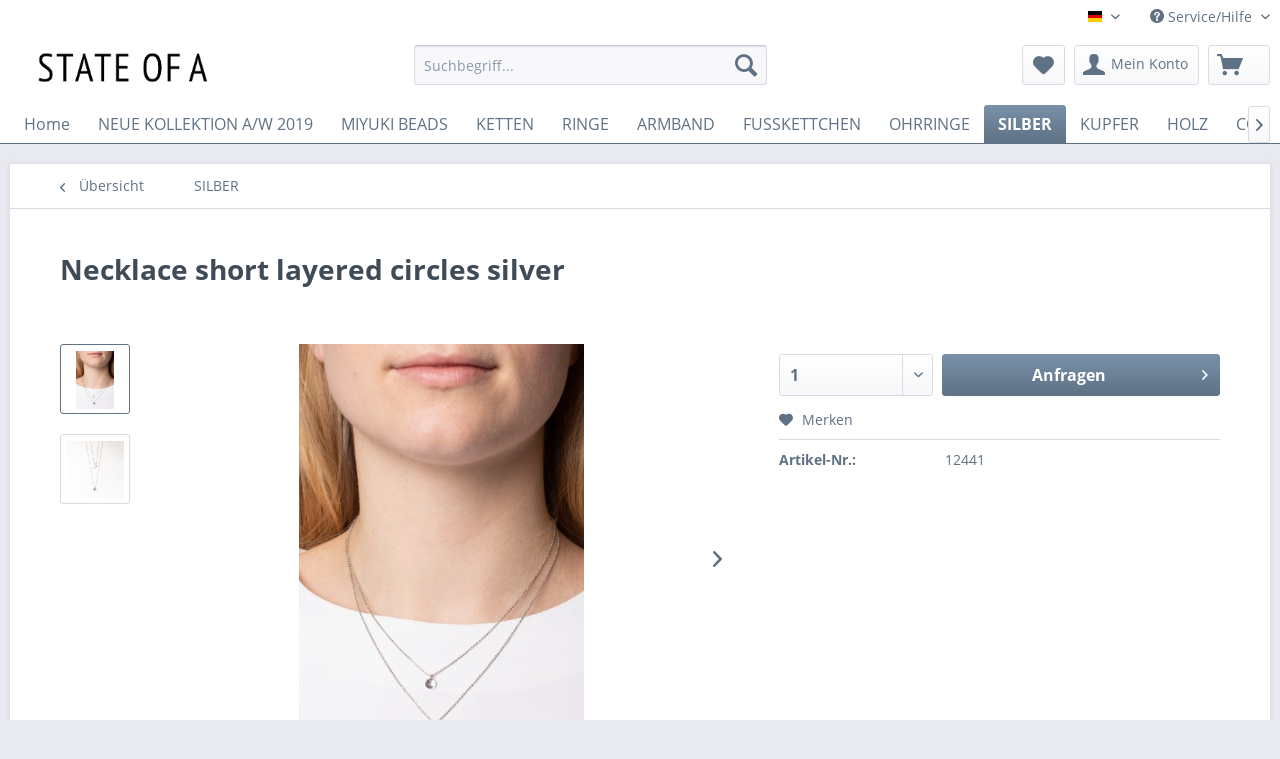

--- FILE ---
content_type: text/html; charset=UTF-8
request_url: http://www.stateofa-b2b.com/ketten/kurz/891/necklace-short-layered-circles-silver?c=62
body_size: 13955
content:
<!DOCTYPE html> <html class="no-js" lang="de" itemscope="itemscope" itemtype="https://schema.org/WebPage"> <head> <meta charset="utf-8"> <meta name="author" content="" /> <meta name="robots" content="index,follow" /> <meta name="revisit-after" content="15 days" /> <meta name="keywords" content="Item, No, 12441" /> <meta name="description" content="Item No 12441" /> <meta property="og:type" content="product" /> <meta property="og:site_name" content="State of A b2b" /> <meta property="og:url" content="http://www.stateofa-b2b.com/ketten/kurz/891/necklace-short-layered-circles-silver" /> <meta property="og:title" content="Necklace short layered circles silver" /> <meta property="og:description" content="Item No 12441" /> <meta property="og:image" content="http://www.stateofa-b2b.com/media/image/66/82/fa/12441.jpg" /> <meta property="product:brand" content="State of A" /> <meta property="product:product_link" content="http://www.stateofa-b2b.com/ketten/kurz/891/necklace-short-layered-circles-silver" /> <meta name="twitter:card" content="product" /> <meta name="twitter:site" content="State of A b2b" /> <meta name="twitter:title" content="Necklace short layered circles silver" /> <meta name="twitter:description" content="Item No 12441" /> <meta name="twitter:image" content="http://www.stateofa-b2b.com/media/image/66/82/fa/12441.jpg" /> <meta itemprop="copyrightHolder" content="State of A b2b" /> <meta itemprop="copyrightYear" content="2014" /> <meta itemprop="isFamilyFriendly" content="True" /> <meta itemprop="image" content="http://www.stateofa-b2b.com/media/image/c2/3d/14/B2B-homepage-LOGO.png" /> <meta name="viewport" content="width=device-width, initial-scale=1.0"> <meta name="mobile-web-app-capable" content="yes"> <meta name="apple-mobile-web-app-title" content="State of A b2b"> <meta name="apple-mobile-web-app-capable" content="yes"> <meta name="apple-mobile-web-app-status-bar-style" content="default"> <link rel="alternate" hreflang="de-DE" href="http://www.stateofa-b2b.com/ketten/kurz/891/necklace-short-layered-circles-silver" /> <link rel="alternate" hreflang="en-GB" href="http://www.stateofa-b2b.com/necklace/short/891/necklace-short-layered-circles-silver" /> <link rel="apple-touch-icon-precomposed" href="/themes/Frontend/Responsive/frontend/_public/src/img/apple-touch-icon-precomposed.png"> <link rel="shortcut icon" href="/themes/Frontend/Responsive/frontend/_public/src/img/favicon.ico"> <meta name="msapplication-navbutton-color" content="#5F7285" /> <meta name="application-name" content="State of A b2b" /> <meta name="msapplication-starturl" content="http://www.stateofa-b2b.com/" /> <meta name="msapplication-window" content="width=1024;height=768" /> <meta name="msapplication-TileImage" content="/themes/Frontend/Responsive/frontend/_public/src/img/win-tile-image.png"> <meta name="msapplication-TileColor" content="#5F7285"> <meta name="theme-color" content="#5F7285" /> <link rel="canonical" href="http://www.stateofa-b2b.com/ketten/kurz/891/necklace-short-layered-circles-silver" /> <title itemprop="name">Necklace short layered circles silver | SILBER | State of A b2b</title> <link href="/web/cache/1633508126_480ca1ad4d06d7a8da7cc6dc1f05d36b.css" media="all" rel="stylesheet" type="text/css" /> </head> <body class="is--ctl-detail is--act-index" > <div class="page-wrap"> <noscript class="noscript-main"> <div class="alert is--warning"> <div class="alert--icon"> <i class="icon--element icon--warning"></i> </div> <div class="alert--content"> Um State&#x20;of&#x20;A&#x20;b2b in vollem Umfang nutzen zu k&ouml;nnen, empfehlen wir Ihnen Javascript in Ihrem Browser zu aktiveren. </div> </div> </noscript> <header class="header-main"> <div class="top-bar"> <div class="container block-group"> <nav class="top-bar--navigation block" role="menubar">  <div class="top-bar--language navigation--entry"> <form method="post" class="language--form"> <div class="field--select"> <div class="language--flag de_DE">Deutsch</div> <div class="select-field"> <select name="__shop" class="language--select" data-auto-submit="true"> <option value="1" selected="selected"> Deutsch </option> <option value="2" > English </option> </select> </div> <input type="hidden" name="__redirect" value="1"> </div> </form> </div>  <div class="navigation--entry entry--service has--drop-down" role="menuitem" aria-haspopup="true" data-drop-down-menu="true"> <i class="icon--service"></i> Service/Hilfe </div> </nav> </div> </div> <div class="container header--navigation"> <div class="logo-main block-group" role="banner"> <div class="logo--shop block"> <a class="logo--link" href="http://www.stateofa-b2b.com/" title="State of A b2b - zur Startseite wechseln"> <picture> <source srcset="http://www.stateofa-b2b.com/media/image/c2/3d/14/B2B-homepage-LOGO.png" media="(min-width: 78.75em)"> <source srcset="http://www.stateofa-b2b.com/media/image/c2/3d/14/B2B-homepage-LOGO.png" media="(min-width: 64em)"> <source srcset="http://www.stateofa-b2b.com/media/image/c2/3d/14/B2B-homepage-LOGO.png" media="(min-width: 48em)"> <img srcset="http://www.stateofa-b2b.com/media/image/c2/3d/14/B2B-homepage-LOGO.png" alt="State of A b2b - zur Startseite wechseln" /> </picture> </a> </div> </div> <nav class="shop--navigation block-group"> <ul class="navigation--list block-group" role="menubar"> <li class="navigation--entry entry--menu-left" role="menuitem"> <a class="entry--link entry--trigger btn is--icon-left" href="#offcanvas--left" data-offcanvas="true" data-offCanvasSelector=".sidebar-main" aria-label="Menü"> <i class="icon--menu"></i> Menü </a> </li> <li class="navigation--entry entry--search" role="menuitem" data-search="true" aria-haspopup="true" data-minLength="3"> <a class="btn entry--link entry--trigger" href="#show-hide--search" title="Suche anzeigen / schließen" aria-label="Suche anzeigen / schließen"> <i class="icon--search"></i> <span class="search--display">Suchen</span> </a> <form action="/search" method="get" class="main-search--form"> <input type="search" name="sSearch" aria-label="Suchbegriff..." class="main-search--field" autocomplete="off" autocapitalize="off" placeholder="Suchbegriff..." maxlength="30" /> <button type="submit" class="main-search--button" aria-label="Suchen"> <i class="icon--search"></i> <span class="main-search--text">Suchen</span> </button> <div class="form--ajax-loader">&nbsp;</div> </form> <div class="main-search--results"></div> </li>  <li class="navigation--entry entry--notepad" role="menuitem"> <a href="http://www.stateofa-b2b.com/note" title="Merkzettel" aria-label="Merkzettel" class="btn"> <i class="icon--heart"></i> </a> </li> <li class="navigation--entry entry--account with-slt" role="menuitem" data-offcanvas="true" data-offCanvasSelector=".account--dropdown-navigation"> <a href="http://www.stateofa-b2b.com/account" title="Mein Konto" aria-label="Mein Konto" class="btn is--icon-left entry--link account--link"> <i class="icon--account"></i> <span class="account--display"> Mein Konto </span> </a> <div class="account--dropdown-navigation"> <div class="navigation--smartphone"> <div class="entry--close-off-canvas"> <a href="#close-account-menu" class="account--close-off-canvas" title="Menü schließen" aria-label="Menü schließen"> Menü schließen <i class="icon--arrow-right"></i> </a> </div> </div> <div class="account--menu is--rounded is--personalized"> <span class="navigation--headline"> Mein Konto </span> <div class="account--menu-container"> <ul class="sidebar--navigation navigation--list is--level0 show--active-items"> <li class="navigation--entry"> <span class="navigation--signin"> <a href="http://www.stateofa-b2b.com/account#hide-registration" class="blocked--link btn is--primary navigation--signin-btn" data-collapseTarget="#registration" data-action="close"> Anmelden </a> <span class="navigation--register"> oder <a href="http://www.stateofa-b2b.com/account#show-registration" class="blocked--link" data-collapseTarget="#registration" data-action="open"> registrieren </a> </span> </span> </li> <li class="navigation--entry"> <a href="http://www.stateofa-b2b.com/account" title="Übersicht" class="navigation--link"> Übersicht </a> </li> <li class="navigation--entry"> <a href="http://www.stateofa-b2b.com/account/profile" title="Persönliche Daten" class="navigation--link" rel="nofollow"> Persönliche Daten </a> </li> <li class="navigation--entry"> <a href="http://www.stateofa-b2b.com/address/index/sidebar/" title="Adressen" class="navigation--link" rel="nofollow"> Adressen </a> </li> <li class="navigation--entry"> <a href="http://www.stateofa-b2b.com/account/payment" title="Zahlungsarten" class="navigation--link" rel="nofollow"> Zahlungsarten </a> </li> <li class="navigation--entry"> <a href="http://www.stateofa-b2b.com/account/orders" title="Bestellungen" class="navigation--link" rel="nofollow"> Bestellungen </a> </li> <li class="navigation--entry"> <a href="http://www.stateofa-b2b.com/account/downloads" title="Sofortdownloads" class="navigation--link" rel="nofollow"> Sofortdownloads </a> </li> <li class="navigation--entry"> <a href="http://www.stateofa-b2b.com/note" title="Merkzettel" class="navigation--link" rel="nofollow"> Merkzettel </a> </li> </ul> </div> </div> </div> </li> <li class="navigation--entry entry--cart" role="menuitem"> <a class="btn is--icon-left cart--link" href="http://www.stateofa-b2b.com/checkout/cart" title="Warenkorb"> <span class="cart--display"> Warenkorb </span> <span class="badge is--primary is--minimal cart--quantity is--hidden">0</span> <i class="icon--basket"></i> </a> <div class="ajax-loader">&nbsp;</div> </li>  </ul> </nav> <div class="container--ajax-cart" data-collapse-cart="true" data-displayMode="offcanvas"></div> </div> </header> <nav class="navigation-main"> <div class="container" data-menu-scroller="true" data-listSelector=".navigation--list.container" data-viewPortSelector=".navigation--list-wrapper"> <div class="navigation--list-wrapper"> <ul class="navigation--list container" role="menubar" itemscope="itemscope" itemtype="https://schema.org/SiteNavigationElement"> <li class="navigation--entry is--home" role="menuitem"><a class="navigation--link is--first" href="http://www.stateofa-b2b.com/" title="Home" aria-label="Home" itemprop="url"><span itemprop="name">Home</span></a></li><li class="navigation--entry" role="menuitem"><a class="navigation--link" href="http://www.stateofa-b2b.com/neue-kollektion-aw-2019/" title="NEUE KOLLEKTION A/W 2019" aria-label="NEUE KOLLEKTION A/W 2019" itemprop="url"><span itemprop="name">NEUE KOLLEKTION A/W 2019</span></a></li><li class="navigation--entry" role="menuitem"><a class="navigation--link" href="http://www.stateofa-b2b.com/miyuki-beads/" title="MIYUKI BEADS " aria-label="MIYUKI BEADS " itemprop="url"><span itemprop="name">MIYUKI BEADS </span></a></li><li class="navigation--entry" role="menuitem"><a class="navigation--link" href="http://www.stateofa-b2b.com/ketten/" title="KETTEN" aria-label="KETTEN" itemprop="url"><span itemprop="name">KETTEN</span></a></li><li class="navigation--entry" role="menuitem"><a class="navigation--link" href="http://www.stateofa-b2b.com/ringe/" title="RINGE" aria-label="RINGE" itemprop="url"><span itemprop="name">RINGE</span></a></li><li class="navigation--entry" role="menuitem"><a class="navigation--link" href="http://www.stateofa-b2b.com/armband/" title="ARMBAND" aria-label="ARMBAND" itemprop="url"><span itemprop="name">ARMBAND</span></a></li><li class="navigation--entry" role="menuitem"><a class="navigation--link" href="http://www.stateofa-b2b.com/fusskettchen/" title="FUSSKETTCHEN" aria-label="FUSSKETTCHEN" itemprop="url"><span itemprop="name">FUSSKETTCHEN</span></a></li><li class="navigation--entry" role="menuitem"><a class="navigation--link" href="http://www.stateofa-b2b.com/ohrringe/" title="OHRRINGE" aria-label="OHRRINGE" itemprop="url"><span itemprop="name">OHRRINGE</span></a></li><li class="navigation--entry is--active" role="menuitem"><a class="navigation--link is--active" href="http://www.stateofa-b2b.com/silber/" title="SILBER" aria-label="SILBER" itemprop="url"><span itemprop="name">SILBER</span></a></li><li class="navigation--entry" role="menuitem"><a class="navigation--link" href="http://www.stateofa-b2b.com/kupfer/" title="KUPFER" aria-label="KUPFER" itemprop="url"><span itemprop="name">KUPFER</span></a></li><li class="navigation--entry" role="menuitem"><a class="navigation--link" href="http://www.stateofa-b2b.com/holz/" title="HOLZ" aria-label="HOLZ" itemprop="url"><span itemprop="name">HOLZ</span></a></li><li class="navigation--entry" role="menuitem"><a class="navigation--link" href="http://www.stateofa-b2b.com/cotton/" title="COTTON" aria-label="COTTON" itemprop="url"><span itemprop="name">COTTON</span></a></li><li class="navigation--entry" role="menuitem"><a class="navigation--link" href="http://www.stateofa-b2b.com/edelstein/" title="EDELSTEIN" aria-label="EDELSTEIN" itemprop="url"><span itemprop="name">EDELSTEIN</span></a></li> </ul> </div> </div> </nav> <section class="content-main container block-group"> <nav class="content--breadcrumb block"> <a class="breadcrumb--button breadcrumb--link" href="http://www.stateofa-b2b.com/silber/" title="Übersicht"> <i class="icon--arrow-left"></i> <span class="breadcrumb--title">Übersicht</span> </a> <ul class="breadcrumb--list" role="menu" itemscope itemtype="https://schema.org/BreadcrumbList"> <li role="menuitem" class="breadcrumb--entry is--active" itemprop="itemListElement" itemscope itemtype="https://schema.org/ListItem"> <a class="breadcrumb--link" href="http://www.stateofa-b2b.com/silber/" title="SILBER" itemprop="item"> <link itemprop="url" href="http://www.stateofa-b2b.com/silber/" /> <span class="breadcrumb--title" itemprop="name">SILBER</span> </a> <meta itemprop="position" content="0" /> </li> </ul> </nav> <nav class="product--navigation"> <a href="#" class="navigation--link link--prev"> <div class="link--prev-button"> <span class="link--prev-inner">Zurück</span> </div> <div class="image--wrapper"> <div class="image--container"></div> </div> </a> <a href="#" class="navigation--link link--next"> <div class="link--next-button"> <span class="link--next-inner">Vor</span> </div> <div class="image--wrapper"> <div class="image--container"></div> </div> </a> </nav> <div class="content-main--inner"> <aside class="sidebar-main off-canvas"> <div class="navigation--smartphone"> <ul class="navigation--list "> <li class="navigation--entry entry--close-off-canvas"> <a href="#close-categories-menu" title="Menü schließen" class="navigation--link"> Menü schließen <i class="icon--arrow-right"></i> </a> </li> </ul> <div class="mobile--switches">  <div class="top-bar--language navigation--entry"> <form method="post" class="language--form"> <div class="field--select"> <div class="language--flag de_DE">Deutsch</div> <div class="select-field"> <select name="__shop" class="language--select" data-auto-submit="true"> <option value="1" selected="selected"> Deutsch </option> <option value="2" > English </option> </select> </div> <input type="hidden" name="__redirect" value="1"> </div> </form> </div>  </div> </div> <div class="sidebar--categories-wrapper" data-subcategory-nav="true" data-mainCategoryId="3" data-categoryId="62" data-fetchUrl="/widgets/listing/getCategory/categoryId/62"> <div class="categories--headline navigation--headline"> Kategorien </div> <div class="sidebar--categories-navigation"> <ul class="sidebar--navigation categories--navigation navigation--list is--drop-down is--level0 is--rounded" role="menu"> <li class="navigation--entry" role="menuitem"> <a class="navigation--link" href="http://www.stateofa-b2b.com/neue-kollektion-aw-2019/" data-categoryId="194" data-fetchUrl="/widgets/listing/getCategory/categoryId/194" title="NEUE KOLLEKTION A/W 2019" > NEUE KOLLEKTION A/W 2019 </a> </li> <li class="navigation--entry has--sub-children" role="menuitem"> <a class="navigation--link link--go-forward" href="http://www.stateofa-b2b.com/miyuki-beads/" data-categoryId="196" data-fetchUrl="/widgets/listing/getCategory/categoryId/196" title="MIYUKI BEADS " > MIYUKI BEADS <span class="is--icon-right"> <i class="icon--arrow-right"></i> </span> </a> </li> <li class="navigation--entry has--sub-children" role="menuitem"> <a class="navigation--link link--go-forward" href="http://www.stateofa-b2b.com/ketten/" data-categoryId="7" data-fetchUrl="/widgets/listing/getCategory/categoryId/7" title="KETTEN" > KETTEN <span class="is--icon-right"> <i class="icon--arrow-right"></i> </span> </a> </li> <li class="navigation--entry" role="menuitem"> <a class="navigation--link" href="http://www.stateofa-b2b.com/ringe/" data-categoryId="9" data-fetchUrl="/widgets/listing/getCategory/categoryId/9" title="RINGE" > RINGE </a> </li> <li class="navigation--entry has--sub-children" role="menuitem"> <a class="navigation--link link--go-forward" href="http://www.stateofa-b2b.com/armband/" data-categoryId="11" data-fetchUrl="/widgets/listing/getCategory/categoryId/11" title="ARMBAND" > ARMBAND <span class="is--icon-right"> <i class="icon--arrow-right"></i> </span> </a> </li> <li class="navigation--entry" role="menuitem"> <a class="navigation--link" href="http://www.stateofa-b2b.com/fusskettchen/" data-categoryId="10" data-fetchUrl="/widgets/listing/getCategory/categoryId/10" title="FUSSKETTCHEN" > FUSSKETTCHEN </a> </li> <li class="navigation--entry has--sub-children" role="menuitem"> <a class="navigation--link link--go-forward" href="http://www.stateofa-b2b.com/ohrringe/" data-categoryId="8" data-fetchUrl="/widgets/listing/getCategory/categoryId/8" title="OHRRINGE" > OHRRINGE <span class="is--icon-right"> <i class="icon--arrow-right"></i> </span> </a> </li> <li class="navigation--entry is--active has--sub-categories has--sub-children" role="menuitem"> <a class="navigation--link is--active has--sub-categories link--go-forward" href="http://www.stateofa-b2b.com/silber/" data-categoryId="62" data-fetchUrl="/widgets/listing/getCategory/categoryId/62" title="SILBER" > SILBER <span class="is--icon-right"> <i class="icon--arrow-right"></i> </span> </a> <ul class="sidebar--navigation categories--navigation navigation--list is--level1 is--rounded" role="menu"> <li class="navigation--entry" role="menuitem"> <a class="navigation--link" href="http://www.stateofa-b2b.com/silber/ohrringe/" data-categoryId="63" data-fetchUrl="/widgets/listing/getCategory/categoryId/63" title="OHRRINGE" > OHRRINGE </a> </li> <li class="navigation--entry" role="menuitem"> <a class="navigation--link" href="http://www.stateofa-b2b.com/silber/armbaender/" data-categoryId="64" data-fetchUrl="/widgets/listing/getCategory/categoryId/64" title="ARMBÄNDER" > ARMBÄNDER </a> </li> <li class="navigation--entry" role="menuitem"> <a class="navigation--link" href="http://www.stateofa-b2b.com/silber/ringe/" data-categoryId="67" data-fetchUrl="/widgets/listing/getCategory/categoryId/67" title="RINGE" > RINGE </a> </li> <li class="navigation--entry" role="menuitem"> <a class="navigation--link" href="http://www.stateofa-b2b.com/silber/lange-ketten/" data-categoryId="65" data-fetchUrl="/widgets/listing/getCategory/categoryId/65" title="LANGE KETTEN" > LANGE KETTEN </a> </li> <li class="navigation--entry" role="menuitem"> <a class="navigation--link" href="http://www.stateofa-b2b.com/silber/kurze-ketten/" data-categoryId="69" data-fetchUrl="/widgets/listing/getCategory/categoryId/69" title="KURZE KETTEN" > KURZE KETTEN </a> </li> </ul> </li> <li class="navigation--entry has--sub-children" role="menuitem"> <a class="navigation--link link--go-forward" href="http://www.stateofa-b2b.com/kupfer/" data-categoryId="43" data-fetchUrl="/widgets/listing/getCategory/categoryId/43" title="KUPFER" > KUPFER <span class="is--icon-right"> <i class="icon--arrow-right"></i> </span> </a> </li> <li class="navigation--entry has--sub-children" role="menuitem"> <a class="navigation--link link--go-forward" href="http://www.stateofa-b2b.com/holz/" data-categoryId="33" data-fetchUrl="/widgets/listing/getCategory/categoryId/33" title="HOLZ" > HOLZ <span class="is--icon-right"> <i class="icon--arrow-right"></i> </span> </a> </li> <li class="navigation--entry has--sub-children" role="menuitem"> <a class="navigation--link link--go-forward" href="http://www.stateofa-b2b.com/cotton/" data-categoryId="38" data-fetchUrl="/widgets/listing/getCategory/categoryId/38" title="COTTON" > COTTON <span class="is--icon-right"> <i class="icon--arrow-right"></i> </span> </a> </li> <li class="navigation--entry has--sub-children" role="menuitem"> <a class="navigation--link link--go-forward" href="http://www.stateofa-b2b.com/edelstein/" data-categoryId="12" data-fetchUrl="/widgets/listing/getCategory/categoryId/12" title="EDELSTEIN" > EDELSTEIN <span class="is--icon-right"> <i class="icon--arrow-right"></i> </span> </a> </li> </ul> </div> <div class="paypal-sidebar panel"> <div class="panel--body"> <a onclick="window.open(this.href, 'olcwhatispaypal','toolbar=no, location=no, directories=no, status=no, menubar=no, scrollbars=yes, resizable=yes, width=400, height=500'); return false;" href="https://www.paypal.com/de/cgi-bin/webscr?cmd=xpt/cps/popup/OLCWhatIsPayPal-outside" title="Wir akzeptieren PayPal" target="_blank" rel="nofollow noopener"> <img class="paypal-sidebar--logo" src="/engine/Shopware/Plugins/Community/Frontend/SwagPaymentPaypal/Views/responsive/frontend/_public/src/img/paypal-logo.png" alt="PayPal Logo"/> </a> </div> </div> </div> </aside> <div class="content--wrapper"> <div class="content product--details" itemscope itemtype="https://schema.org/Product" data-product-navigation="/widgets/listing/productNavigation" data-category-id="62" data-main-ordernumber="12441" data-ajax-wishlist="true" data-compare-ajax="true" data-ajax-variants-container="true"> <header class="product--header"> <div class="product--info"> <h1 class="product--title" itemprop="name"> Necklace short layered circles silver </h1> <meta itemprop="image" content="http://www.stateofa-b2b.com/media/image/76/63/15/12441-a.jpg"/> </div> </header> <div class="product--detail-upper block-group"> <div class="product--image-container image-slider product--image-zoom" data-image-slider="true" data-image-gallery="true" data-maxZoom="0" data-thumbnails=".image--thumbnails" > <div class="image--thumbnails image-slider--thumbnails"> <div class="image-slider--thumbnails-slide"> <a href="http://www.stateofa-b2b.com/media/image/66/82/fa/12441.jpg" title="Vorschau: Necklace short layered circles silver" class="thumbnail--link is--active"> <img srcset="http://www.stateofa-b2b.com/media/image/e8/c1/d1/12441_200x200.jpg, http://www.stateofa-b2b.com/media/image/0e/63/a7/12441_200x200@2x.jpg 2x" alt="Vorschau: Necklace short layered circles silver" title="Vorschau: Necklace short layered circles silver" class="thumbnail--image" /> </a> <a href="http://www.stateofa-b2b.com/media/image/76/63/15/12441-a.jpg" title="Vorschau: Necklace short layered circles silver" class="thumbnail--link"> <img srcset="http://www.stateofa-b2b.com/media/image/ac/1b/78/12441-a_200x200.jpg, http://www.stateofa-b2b.com/media/image/fe/2f/e3/12441-a_200x200@2x.jpg 2x" alt="Vorschau: Necklace short layered circles silver" title="Vorschau: Necklace short layered circles silver" class="thumbnail--image" /> </a> </div> </div> <div class="image-slider--container"> <div class="image-slider--slide"> <div class="image--box image-slider--item"> <span class="image--element" data-img-large="http://www.stateofa-b2b.com/media/image/93/58/c7/12441_1280x1280.jpg" data-img-small="http://www.stateofa-b2b.com/media/image/e8/c1/d1/12441_200x200.jpg" data-img-original="http://www.stateofa-b2b.com/media/image/66/82/fa/12441.jpg" data-alt="Necklace short layered circles silver"> <span class="image--media"> <img srcset="http://www.stateofa-b2b.com/media/image/95/db/e1/12441_600x600.jpg, http://www.stateofa-b2b.com/media/image/9f/cd/15/12441_600x600@2x.jpg 2x" src="http://www.stateofa-b2b.com/media/image/95/db/e1/12441_600x600.jpg" alt="Necklace short layered circles silver" itemprop="image" /> </span> </span> </div> <div class="image--box image-slider--item"> <span class="image--element" data-img-large="http://www.stateofa-b2b.com/media/image/57/4a/ea/12441-a_1280x1280.jpg" data-img-small="http://www.stateofa-b2b.com/media/image/ac/1b/78/12441-a_200x200.jpg" data-img-original="http://www.stateofa-b2b.com/media/image/76/63/15/12441-a.jpg" data-alt="Necklace short layered circles silver"> <span class="image--media"> <img srcset="http://www.stateofa-b2b.com/media/image/42/8d/b2/12441-a_600x600.jpg, http://www.stateofa-b2b.com/media/image/b3/1e/74/12441-a_600x600@2x.jpg 2x" alt="Necklace short layered circles silver" itemprop="image" /> </span> </span> </div> </div> </div> <div class="image--dots image-slider--dots panel--dot-nav"> <a href="#" class="dot--link">&nbsp;</a> <a href="#" class="dot--link">&nbsp;</a> </div> </div> <div class="product--buybox block"> <meta itemprop="brand" content="State of A"/> <div itemprop="offers" itemscope itemtype="https://schema.org/Offer" class="buybox--inner"> <meta itemprop="priceCurrency" content="EUR"/> <span itemprop="priceSpecification" itemscope itemtype="https://schema.org/PriceSpecification"> <meta itemprop="valueAddedTaxIncluded" content="false"/> </span> <meta itemprop="url" content="http://www.stateofa-b2b.com/ketten/kurz/891/necklace-short-layered-circles-silver"/> <div class="product--configurator"> </div> <form name="sAddToBasket" method="post" action="http://www.stateofa-b2b.com/checkout/addArticle" class="buybox--form" data-add-article="true" data-eventName="submit" data-showModal="false" data-addArticleUrl="http://www.stateofa-b2b.com/checkout/ajaxAddArticleCart"> <input type="hidden" name="sActionIdentifier" value=""/> <input type="hidden" name="sAddAccessories" id="sAddAccessories" value=""/> <input type="hidden" name="sAdd" value="12441"/> <div class="buybox--button-container block-group"> <div class="buybox--quantity block"> <div class="select-field"> <select id="sQuantity" name="sQuantity" class="quantity--select"> <option value="1">1</option> <option value="2">2</option> <option value="3">3</option> <option value="4">4</option> <option value="5">5</option> <option value="6">6</option> <option value="7">7</option> <option value="8">8</option> <option value="9">9</option> <option value="10">10</option> <option value="11">11</option> <option value="12">12</option> <option value="13">13</option> <option value="14">14</option> <option value="15">15</option> <option value="16">16</option> <option value="17">17</option> <option value="18">18</option> <option value="19">19</option> <option value="20">20</option> <option value="21">21</option> <option value="22">22</option> <option value="23">23</option> <option value="24">24</option> <option value="25">25</option> <option value="26">26</option> <option value="27">27</option> <option value="28">28</option> <option value="29">29</option> <option value="30">30</option> <option value="31">31</option> <option value="32">32</option> <option value="33">33</option> <option value="34">34</option> <option value="35">35</option> <option value="36">36</option> <option value="37">37</option> <option value="38">38</option> <option value="39">39</option> <option value="40">40</option> <option value="41">41</option> <option value="42">42</option> <option value="43">43</option> <option value="44">44</option> <option value="45">45</option> <option value="46">46</option> <option value="47">47</option> <option value="48">48</option> <option value="49">49</option> <option value="50">50</option> <option value="51">51</option> <option value="52">52</option> <option value="53">53</option> <option value="54">54</option> <option value="55">55</option> <option value="56">56</option> <option value="57">57</option> <option value="58">58</option> <option value="59">59</option> <option value="60">60</option> <option value="61">61</option> <option value="62">62</option> <option value="63">63</option> <option value="64">64</option> <option value="65">65</option> <option value="66">66</option> <option value="67">67</option> <option value="68">68</option> <option value="69">69</option> <option value="70">70</option> <option value="71">71</option> <option value="72">72</option> <option value="73">73</option> <option value="74">74</option> <option value="75">75</option> <option value="76">76</option> <option value="77">77</option> <option value="78">78</option> <option value="79">79</option> <option value="80">80</option> <option value="81">81</option> <option value="82">82</option> <option value="83">83</option> <option value="84">84</option> <option value="85">85</option> <option value="86">86</option> <option value="87">87</option> <option value="88">88</option> <option value="89">89</option> <option value="90">90</option> <option value="91">91</option> <option value="92">92</option> <option value="93">93</option> <option value="94">94</option> <option value="95">95</option> <option value="96">96</option> <option value="97">97</option> <option value="98">98</option> <option value="99">99</option> <option value="100">100</option> <option value="101">101</option> <option value="102">102</option> <option value="103">103</option> <option value="104">104</option> <option value="105">105</option> <option value="106">106</option> <option value="107">107</option> <option value="108">108</option> <option value="109">109</option> <option value="110">110</option> <option value="111">111</option> <option value="112">112</option> <option value="113">113</option> <option value="114">114</option> <option value="115">115</option> <option value="116">116</option> <option value="117">117</option> <option value="118">118</option> <option value="119">119</option> <option value="120">120</option> <option value="121">121</option> <option value="122">122</option> <option value="123">123</option> <option value="124">124</option> <option value="125">125</option> <option value="126">126</option> <option value="127">127</option> <option value="128">128</option> <option value="129">129</option> <option value="130">130</option> <option value="131">131</option> <option value="132">132</option> <option value="133">133</option> <option value="134">134</option> <option value="135">135</option> <option value="136">136</option> <option value="137">137</option> <option value="138">138</option> <option value="139">139</option> <option value="140">140</option> <option value="141">141</option> <option value="142">142</option> <option value="143">143</option> <option value="144">144</option> <option value="145">145</option> <option value="146">146</option> <option value="147">147</option> <option value="148">148</option> <option value="149">149</option> <option value="150">150</option> <option value="151">151</option> <option value="152">152</option> <option value="153">153</option> <option value="154">154</option> <option value="155">155</option> <option value="156">156</option> <option value="157">157</option> <option value="158">158</option> <option value="159">159</option> <option value="160">160</option> <option value="161">161</option> <option value="162">162</option> <option value="163">163</option> <option value="164">164</option> <option value="165">165</option> <option value="166">166</option> <option value="167">167</option> <option value="168">168</option> <option value="169">169</option> <option value="170">170</option> <option value="171">171</option> <option value="172">172</option> <option value="173">173</option> <option value="174">174</option> <option value="175">175</option> <option value="176">176</option> <option value="177">177</option> <option value="178">178</option> <option value="179">179</option> <option value="180">180</option> <option value="181">181</option> <option value="182">182</option> <option value="183">183</option> <option value="184">184</option> <option value="185">185</option> <option value="186">186</option> <option value="187">187</option> <option value="188">188</option> <option value="189">189</option> <option value="190">190</option> <option value="191">191</option> <option value="192">192</option> <option value="193">193</option> <option value="194">194</option> <option value="195">195</option> <option value="196">196</option> <option value="197">197</option> <option value="198">198</option> <option value="199">199</option> <option value="200">200</option> <option value="201">201</option> <option value="202">202</option> <option value="203">203</option> <option value="204">204</option> <option value="205">205</option> <option value="206">206</option> <option value="207">207</option> <option value="208">208</option> <option value="209">209</option> <option value="210">210</option> <option value="211">211</option> <option value="212">212</option> <option value="213">213</option> <option value="214">214</option> <option value="215">215</option> <option value="216">216</option> <option value="217">217</option> <option value="218">218</option> <option value="219">219</option> <option value="220">220</option> <option value="221">221</option> <option value="222">222</option> <option value="223">223</option> <option value="224">224</option> <option value="225">225</option> <option value="226">226</option> <option value="227">227</option> <option value="228">228</option> <option value="229">229</option> <option value="230">230</option> <option value="231">231</option> <option value="232">232</option> <option value="233">233</option> <option value="234">234</option> <option value="235">235</option> <option value="236">236</option> <option value="237">237</option> <option value="238">238</option> <option value="239">239</option> <option value="240">240</option> <option value="241">241</option> <option value="242">242</option> <option value="243">243</option> <option value="244">244</option> <option value="245">245</option> <option value="246">246</option> <option value="247">247</option> <option value="248">248</option> <option value="249">249</option> <option value="250">250</option> <option value="251">251</option> <option value="252">252</option> <option value="253">253</option> <option value="254">254</option> <option value="255">255</option> <option value="256">256</option> <option value="257">257</option> <option value="258">258</option> <option value="259">259</option> <option value="260">260</option> <option value="261">261</option> <option value="262">262</option> <option value="263">263</option> <option value="264">264</option> <option value="265">265</option> <option value="266">266</option> <option value="267">267</option> <option value="268">268</option> <option value="269">269</option> <option value="270">270</option> <option value="271">271</option> <option value="272">272</option> <option value="273">273</option> <option value="274">274</option> <option value="275">275</option> <option value="276">276</option> <option value="277">277</option> <option value="278">278</option> <option value="279">279</option> <option value="280">280</option> <option value="281">281</option> <option value="282">282</option> <option value="283">283</option> <option value="284">284</option> <option value="285">285</option> <option value="286">286</option> <option value="287">287</option> <option value="288">288</option> <option value="289">289</option> <option value="290">290</option> <option value="291">291</option> <option value="292">292</option> <option value="293">293</option> <option value="294">294</option> <option value="295">295</option> <option value="296">296</option> <option value="297">297</option> <option value="298">298</option> <option value="299">299</option> <option value="300">300</option> <option value="301">301</option> <option value="302">302</option> <option value="303">303</option> <option value="304">304</option> <option value="305">305</option> <option value="306">306</option> <option value="307">307</option> <option value="308">308</option> <option value="309">309</option> <option value="310">310</option> <option value="311">311</option> <option value="312">312</option> <option value="313">313</option> <option value="314">314</option> <option value="315">315</option> <option value="316">316</option> <option value="317">317</option> <option value="318">318</option> <option value="319">319</option> <option value="320">320</option> <option value="321">321</option> <option value="322">322</option> <option value="323">323</option> <option value="324">324</option> <option value="325">325</option> <option value="326">326</option> <option value="327">327</option> <option value="328">328</option> <option value="329">329</option> <option value="330">330</option> <option value="331">331</option> <option value="332">332</option> <option value="333">333</option> <option value="334">334</option> <option value="335">335</option> <option value="336">336</option> <option value="337">337</option> <option value="338">338</option> <option value="339">339</option> <option value="340">340</option> <option value="341">341</option> <option value="342">342</option> <option value="343">343</option> <option value="344">344</option> <option value="345">345</option> <option value="346">346</option> <option value="347">347</option> <option value="348">348</option> <option value="349">349</option> <option value="350">350</option> <option value="351">351</option> <option value="352">352</option> <option value="353">353</option> <option value="354">354</option> <option value="355">355</option> <option value="356">356</option> <option value="357">357</option> <option value="358">358</option> <option value="359">359</option> <option value="360">360</option> <option value="361">361</option> <option value="362">362</option> <option value="363">363</option> <option value="364">364</option> <option value="365">365</option> <option value="366">366</option> <option value="367">367</option> <option value="368">368</option> <option value="369">369</option> <option value="370">370</option> <option value="371">371</option> <option value="372">372</option> <option value="373">373</option> <option value="374">374</option> <option value="375">375</option> <option value="376">376</option> <option value="377">377</option> <option value="378">378</option> <option value="379">379</option> <option value="380">380</option> <option value="381">381</option> <option value="382">382</option> <option value="383">383</option> <option value="384">384</option> <option value="385">385</option> <option value="386">386</option> <option value="387">387</option> <option value="388">388</option> <option value="389">389</option> <option value="390">390</option> <option value="391">391</option> <option value="392">392</option> <option value="393">393</option> <option value="394">394</option> <option value="395">395</option> <option value="396">396</option> <option value="397">397</option> <option value="398">398</option> <option value="399">399</option> <option value="400">400</option> <option value="401">401</option> <option value="402">402</option> <option value="403">403</option> <option value="404">404</option> <option value="405">405</option> <option value="406">406</option> <option value="407">407</option> <option value="408">408</option> <option value="409">409</option> <option value="410">410</option> <option value="411">411</option> <option value="412">412</option> <option value="413">413</option> <option value="414">414</option> <option value="415">415</option> <option value="416">416</option> <option value="417">417</option> <option value="418">418</option> <option value="419">419</option> <option value="420">420</option> <option value="421">421</option> <option value="422">422</option> <option value="423">423</option> <option value="424">424</option> <option value="425">425</option> <option value="426">426</option> <option value="427">427</option> <option value="428">428</option> <option value="429">429</option> <option value="430">430</option> <option value="431">431</option> <option value="432">432</option> <option value="433">433</option> <option value="434">434</option> <option value="435">435</option> <option value="436">436</option> <option value="437">437</option> <option value="438">438</option> <option value="439">439</option> <option value="440">440</option> <option value="441">441</option> <option value="442">442</option> <option value="443">443</option> <option value="444">444</option> <option value="445">445</option> <option value="446">446</option> <option value="447">447</option> <option value="448">448</option> <option value="449">449</option> <option value="450">450</option> <option value="451">451</option> <option value="452">452</option> <option value="453">453</option> <option value="454">454</option> <option value="455">455</option> <option value="456">456</option> <option value="457">457</option> <option value="458">458</option> <option value="459">459</option> <option value="460">460</option> <option value="461">461</option> <option value="462">462</option> <option value="463">463</option> <option value="464">464</option> <option value="465">465</option> <option value="466">466</option> <option value="467">467</option> <option value="468">468</option> <option value="469">469</option> <option value="470">470</option> <option value="471">471</option> <option value="472">472</option> <option value="473">473</option> <option value="474">474</option> <option value="475">475</option> <option value="476">476</option> <option value="477">477</option> <option value="478">478</option> <option value="479">479</option> <option value="480">480</option> <option value="481">481</option> <option value="482">482</option> <option value="483">483</option> <option value="484">484</option> <option value="485">485</option> <option value="486">486</option> <option value="487">487</option> <option value="488">488</option> <option value="489">489</option> <option value="490">490</option> <option value="491">491</option> <option value="492">492</option> <option value="493">493</option> <option value="494">494</option> <option value="495">495</option> <option value="496">496</option> <option value="497">497</option> <option value="498">498</option> <option value="499">499</option> <option value="500">500</option> </select> </div> </div> <button class="buybox--button block btn is--primary is--icon-right is--center is--large" name="Anfragen"> Anfragen<i class="icon--arrow-right"></i> </button> </div> </form> <nav class="product--actions"> <form action="http://www.stateofa-b2b.com/note/add/ordernumber/12441" method="post" class="action--form"> <button type="submit" class="action--link link--notepad" title="Auf den Merkzettel" data-ajaxUrl="http://www.stateofa-b2b.com/note/ajaxAdd/ordernumber/12441" data-text="Gemerkt"> <i class="icon--heart"></i> <span class="action--text">Merken</span> </button> </form> </nav> </div> <ul class="product--base-info list--unstyled"> <li class="base-info--entry entry--sku"> <strong class="entry--label"> Artikel-Nr.: </strong> <meta itemprop="productID" content="6734"/> <span class="entry--content" itemprop="sku"> 12441 </span> </li> </ul> </div> </div> <div class="tab-menu--product"> <div class="tab--navigation"> <a href="#" class="tab--link" title="Beschreibung" data-tabName="description">Beschreibung</a> </div> <div class="tab--container-list"> <div class="tab--container"> <div class="tab--header"> <a href="#" class="tab--title" title="Beschreibung">Beschreibung</a> </div> <div class="tab--preview"> Item No 12441 <a href="#" class="tab--link" title=" mehr"> mehr</a> </div> <div class="tab--content"> <div class="buttons--off-canvas"> <a href="#" title="Menü schließen" class="close--off-canvas"> <i class="icon--arrow-left"></i> Menü schließen </a> </div> <div class="content--description"> <div class="content--title"> Produktinformationen "Necklace short layered circles silver" </div> <div class="product--description" itemprop="description"> <p>Item No 12441</p> </div> <div class="content--title"> Weiterführende Links zu "Necklace short layered circles silver" </div> <ul class="content--list list--unstyled"> <li class="list--entry"> <a href="http://www.stateofa-b2b.com/anfrage-formular?sInquiry=detail&sOrdernumber=12441" rel="nofollow" class="content--link link--contact" title="Fragen zum Artikel?"> <i class="icon--arrow-right"></i> Fragen zum Artikel? </a> </li> <li class="list--entry"> <a href="http://www.stateofa-b2b.com/state-of-a/" target="_parent" class="content--link link--supplier" title="Weitere Artikel von State of A"> <i class="icon--arrow-right"></i> Weitere Artikel von State of A </a> </li> </ul> </div> </div> </div> </div> </div> <div class="tab-menu--cross-selling"> <div class="tab--navigation"> <a href="#content--similar-products" title="Ähnliche Artikel" class="tab--link">Ähnliche Artikel</a> </div> <div class="tab--container-list"> <div class="tab--container" data-tab-id="similar"> <div class="tab--header"> <a href="#" class="tab--title" title="Ähnliche Artikel">Ähnliche Artikel</a> </div> <div class="tab--content content--similar"> <div class="similar--content"> <div class="product-slider " data-initOnEvent="onShowContent-similar" data-product-slider="true"> <div class="product-slider--container"> <div class="product-slider--item"> <div class="product--box box--slider" data-page-index="" data-ordernumber="11196" data-category-id="62"> <div class="box--content is--rounded"> <div class="product--badges"> </div> <div class="product--info"> <a href="http://www.stateofa-b2b.com/ketten/kurz/196/necklace-short-necklace-simple-shapes" title="Necklace short Necklace simple Shapes" class="product--image" > <span class="image--element"> <span class="image--media"> <img srcset="http://www.stateofa-b2b.com/media/image/68/30/28/11196_200x200.jpg" alt="Necklace short Necklace simple Shapes" data-extension="jpg" title="Necklace short Necklace simple Shapes" /> </span> </span> </a> <a href="http://www.stateofa-b2b.com/ketten/kurz/196/necklace-short-necklace-simple-shapes" class="product--title" title="Necklace short Necklace simple Shapes"> Necklace short Necklace simple Shapes </a> <div class="product--price-info"> </div> </div> </div> </div> </div> <div class="product-slider--item"> <div class="product--box box--slider" data-page-index="" data-ordernumber="10156" data-category-id="62"> <div class="box--content is--rounded"> <div class="product--badges"> </div> <div class="product--info"> <a href="http://www.stateofa-b2b.com/ketten/kurz/197/necklace-short-semi-circle-lasercut" title="Necklace short Semi Circle Lasercut" class="product--image" > <span class="image--element"> <span class="image--media"> <img srcset="http://www.stateofa-b2b.com/media/image/50/a8/b5/10156a_200x200.jpg" alt="Necklace short Semi Circle Lasercut" data-extension="jpg" title="Necklace short Semi Circle Lasercut" /> </span> </span> </a> <a href="http://www.stateofa-b2b.com/ketten/kurz/197/necklace-short-semi-circle-lasercut" class="product--title" title="Necklace short Semi Circle Lasercut"> Necklace short Semi Circle Lasercut </a> <div class="product--price-info"> </div> </div> </div> </div> </div> <div class="product-slider--item"> <div class="product--box box--slider" data-page-index="" data-ordernumber="10158" data-category-id="62"> <div class="box--content is--rounded"> <div class="product--badges"> </div> <div class="product--info"> <a href="http://www.stateofa-b2b.com/ketten/kurz/198/necklace-short-lasered-heartbeat" title="Necklace short lasered Heartbeat" class="product--image" > <span class="image--element"> <span class="image--media"> <img srcset="http://www.stateofa-b2b.com/media/image/1f/8d/26/10158a_200x200.jpg" alt="Necklace short lasered Heartbeat" data-extension="jpg" title="Necklace short lasered Heartbeat" /> </span> </span> </a> <a href="http://www.stateofa-b2b.com/ketten/kurz/198/necklace-short-lasered-heartbeat" class="product--title" title="Necklace short lasered Heartbeat"> Necklace short lasered Heartbeat </a> <div class="product--price-info"> </div> </div> </div> </div> </div> <div class="product-slider--item"> <div class="product--box box--slider" data-page-index="" data-ordernumber="10162" data-category-id="62"> <div class="box--content is--rounded"> <div class="product--badges"> </div> <div class="product--info"> <a href="http://www.stateofa-b2b.com/ketten/kurz/199/necklace-short-geometric-heart" title="Necklace short geometric Heart" class="product--image" > <span class="image--element"> <span class="image--media"> <img srcset="http://www.stateofa-b2b.com/media/image/e6/fb/20/10162_Export_200x200.jpg" alt="Necklace short geometric Heart" data-extension="jpg" title="Necklace short geometric Heart" /> </span> </span> </a> <a href="http://www.stateofa-b2b.com/ketten/kurz/199/necklace-short-geometric-heart" class="product--title" title="Necklace short geometric Heart"> Necklace short geometric Heart </a> <div class="product--price-info"> </div> </div> </div> </div> </div> <div class="product-slider--item"> <div class="product--box box--slider" data-page-index="" data-ordernumber="10222" data-category-id="62"> <div class="box--content is--rounded"> <div class="product--badges"> </div> <div class="product--info"> <a href="http://www.stateofa-b2b.com/ketten/kurz/200/necklace-short-brass-fan" title="Necklace short Brass Fan" class="product--image" > <span class="image--element"> <span class="image--media"> <img srcset="http://www.stateofa-b2b.com/media/image/a2/f5/63/10222__200x200.jpg" alt="Necklace short Brass Fan" data-extension="jpg" title="Necklace short Brass Fan" /> </span> </span> </a> <a href="http://www.stateofa-b2b.com/ketten/kurz/200/necklace-short-brass-fan" class="product--title" title="Necklace short Brass Fan"> Necklace short Brass Fan </a> <div class="product--price-info"> </div> </div> </div> </div> </div> </div> </div> </div> </div> </div> </div> </div> </div> </div> <div class="last-seen-products is--hidden" data-last-seen-products="true" data-productLimit="5"> <div class="last-seen-products--title"> Zuletzt angesehen </div> <div class="last-seen-products--slider product-slider" data-product-slider="true"> <div class="last-seen-products--container product-slider--container"></div> </div> </div> </div> </section> <footer class="footer-main"> <div class="container"> <div class="footer--columns block-group"> <div class="footer--column column--hotline is--first block"> <div class="column--headline">Bei Fragen:</div> <div class="column--content"> <p class="column--desc">Telefonische Unterst&uuml;tzung und Beratung unter:<br /><br /><a href="tel:+4915159248882" class="footer--phone-link">0151 - 59248882</a><br/>Mo-Fr, 09:00 - 15:00 Uhr</p> </div> </div> <div class="footer--column column--menu block"> <div class="column--headline">Shop Service</div> <nav class="column--navigation column--content"> <ul class="navigation--list" role="menu"> </ul> </nav> </div> <div class="footer--column column--menu block"> <div class="column--headline">Informationen</div> <nav class="column--navigation column--content"> <ul class="navigation--list" role="menu"> </ul> </nav> </div> <div class="footer--column column--newsletter is--last block"> <div class="column--headline">Newsletter</div> <div class="column--content" data-newsletter="true"> <p class="column--desc"> Abonnieren Sie den kostenlosen Newsletter und verpassen Sie keine Neuigkeit oder Aktion mehr von State of A b2b. </p> <form class="newsletter--form" action="http://www.stateofa-b2b.com/newsletter" method="post"> <input type="hidden" value="1" name="subscribeToNewsletter" /> <div class="content"> <input type="email" aria-label="Ihre E-Mail Adresse" name="newsletter" class="newsletter--field" placeholder="Ihre E-Mail Adresse" /> <button type="submit" aria-label="Newsletter abonnieren" class="newsletter--button btn"> <i class="icon--mail"></i> <span class="button--text">Newsletter abonnieren</span> </button> </div> <p class="privacy-information"> Ich habe die <a title="Datenschutzbestimmungen" href="http://www.stateofa-b2b.com/datenschutz" target="_blank">Datenschutzbestimmungen</a> zur Kenntnis genommen. </p> </form> </div> </div> </div> <div class="footer--bottom"> <div class="footer--vat-info"> <p class="vat-info--text"> * Alle Preise verstehen sich zzgl. Mehrwertsteuer und <a title="Versandkosten" href="http://www.stateofa-b2b.com/liefer-und-zahlungsbedingungen">Versandkosten</a> und ggf. Nachnahmegebühren, wenn nicht anders beschrieben </p> </div> <div class="container footer-minimal"> <div class="footer--service-menu"> </div> </div> <div class="footer--copyright"> Realisiert mit Shopware </div> <div class="footer--logo"> <i class="icon--shopware"></i> </div> </div> </div> </footer> </div> <script id="footer--js-inline">
var timeNow = 1768558394;
var secureShop = false;
var asyncCallbacks = [];
document.asyncReady = function (callback) {
asyncCallbacks.push(callback);
};
var controller = controller || {"home":"http:\/\/www.stateofa-b2b.com\/","vat_check_enabled":"","vat_check_required":"1","register":"http:\/\/www.stateofa-b2b.com\/register","checkout":"http:\/\/www.stateofa-b2b.com\/checkout","ajax_search":"http:\/\/www.stateofa-b2b.com\/ajax_search","ajax_cart":"http:\/\/www.stateofa-b2b.com\/checkout\/ajaxCart","ajax_validate":"http:\/\/www.stateofa-b2b.com\/register","ajax_add_article":"http:\/\/www.stateofa-b2b.com\/checkout\/addArticle","ajax_listing":"\/widgets\/listing\/listingCount","ajax_cart_refresh":"http:\/\/www.stateofa-b2b.com\/checkout\/ajaxAmount","ajax_address_selection":"http:\/\/www.stateofa-b2b.com\/address\/ajaxSelection","ajax_address_editor":"http:\/\/www.stateofa-b2b.com\/address\/ajaxEditor"};
var snippets = snippets || { "noCookiesNotice": "Es wurde festgestellt, dass Cookies in Ihrem Browser deaktiviert sind. Um State\x20of\x20A\x20b2b in vollem Umfang nutzen zu k\u00f6nnen, empfehlen wir Ihnen, Cookies in Ihrem Browser zu aktiveren." };
var themeConfig = themeConfig || {"offcanvasOverlayPage":true};
var lastSeenProductsConfig = lastSeenProductsConfig || {"baseUrl":"","shopId":1,"noPicture":"\/themes\/Frontend\/Responsive\/frontend\/_public\/src\/img\/no-picture.jpg","productLimit":"5","currentArticle":{"articleId":891,"linkDetailsRewritten":"http:\/\/www.stateofa-b2b.com\/ketten\/kurz\/891\/necklace-short-layered-circles-silver?c=62","articleName":"Necklace short layered circles silver","imageTitle":"","images":[{"source":"http:\/\/www.stateofa-b2b.com\/media\/image\/e8\/c1\/d1\/12441_200x200.jpg","retinaSource":"http:\/\/www.stateofa-b2b.com\/media\/image\/0e\/63\/a7\/12441_200x200@2x.jpg","sourceSet":"http:\/\/www.stateofa-b2b.com\/media\/image\/e8\/c1\/d1\/12441_200x200.jpg, http:\/\/www.stateofa-b2b.com\/media\/image\/0e\/63\/a7\/12441_200x200@2x.jpg 2x"},{"source":"http:\/\/www.stateofa-b2b.com\/media\/image\/95\/db\/e1\/12441_600x600.jpg","retinaSource":"http:\/\/www.stateofa-b2b.com\/media\/image\/9f\/cd\/15\/12441_600x600@2x.jpg","sourceSet":"http:\/\/www.stateofa-b2b.com\/media\/image\/95\/db\/e1\/12441_600x600.jpg, http:\/\/www.stateofa-b2b.com\/media\/image\/9f\/cd\/15\/12441_600x600@2x.jpg 2x"},{"source":"http:\/\/www.stateofa-b2b.com\/media\/image\/93\/58\/c7\/12441_1280x1280.jpg","retinaSource":"http:\/\/www.stateofa-b2b.com\/media\/image\/14\/3e\/be\/12441_1280x1280@2x.jpg","sourceSet":"http:\/\/www.stateofa-b2b.com\/media\/image\/93\/58\/c7\/12441_1280x1280.jpg, http:\/\/www.stateofa-b2b.com\/media\/image\/14\/3e\/be\/12441_1280x1280@2x.jpg 2x"}]}};
var csrfConfig = csrfConfig || {"generateUrl":"\/csrftoken","basePath":"\/","shopId":1};
var statisticDevices = [
{ device: 'mobile', enter: 0, exit: 767 },
{ device: 'tablet', enter: 768, exit: 1259 },
{ device: 'desktop', enter: 1260, exit: 5160 }
];
var cookieRemoval = cookieRemoval || 0;
</script> <script>
var datePickerGlobalConfig = datePickerGlobalConfig || {
locale: {
weekdays: {
shorthand: ['So', 'Mo', 'Di', 'Mi', 'Do', 'Fr', 'Sa'],
longhand: ['Sonntag', 'Montag', 'Dienstag', 'Mittwoch', 'Donnerstag', 'Freitag', 'Samstag']
},
months: {
shorthand: ['Jan', 'Feb', 'Mär', 'Apr', 'Mai', 'Jun', 'Jul', 'Aug', 'Sep', 'Okt', 'Nov', 'Dez'],
longhand: ['Januar', 'Februar', 'März', 'April', 'Mai', 'Juni', 'Juli', 'August', 'September', 'Oktober', 'November', 'Dezember']
},
firstDayOfWeek: 1,
weekAbbreviation: 'KW',
rangeSeparator: ' bis ',
scrollTitle: 'Zum Wechseln scrollen',
toggleTitle: 'Zum Öffnen klicken',
daysInMonth: [31, 28, 31, 30, 31, 30, 31, 31, 30, 31, 30, 31]
},
dateFormat: 'Y-m-d',
timeFormat: ' H:i:S',
altFormat: 'j. F Y',
altTimeFormat: ' - H:i'
};
</script> <iframe id="refresh-statistics" width="0" height="0" style="display:none;"></iframe> <script>
/**
* @returns { boolean }
*/
function hasCookiesAllowed () {
if (window.cookieRemoval === 0) {
return true;
}
if (window.cookieRemoval === 1) {
if (document.cookie.indexOf('cookiePreferences') !== -1) {
return true;
}
return document.cookie.indexOf('cookieDeclined') === -1;
}
/**
* Must be cookieRemoval = 2, so only depends on existence of `allowCookie`
*/
return document.cookie.indexOf('allowCookie') !== -1;
}
/**
* @returns { boolean }
*/
function isDeviceCookieAllowed () {
var cookiesAllowed = hasCookiesAllowed();
if (window.cookieRemoval !== 1) {
return cookiesAllowed;
}
return cookiesAllowed && document.cookie.indexOf('"name":"x-ua-device","active":true') !== -1;
}
function isSecure() {
return window.secureShop !== undefined && window.secureShop === true;
}
(function(window, document) {
var par = document.location.search.match(/sPartner=([^&])+/g),
pid = (par && par[0]) ? par[0].substring(9) : null,
cur = document.location.protocol + '//' + document.location.host,
ref = document.referrer.indexOf(cur) === -1 ? document.referrer : null,
url = "/widgets/index/refreshStatistic",
pth = document.location.pathname.replace("http://www.stateofa-b2b.com/", "/");
url += url.indexOf('?') === -1 ? '?' : '&';
url += 'requestPage=' + encodeURIComponent(pth);
url += '&requestController=' + encodeURI("detail");
if(pid) { url += '&partner=' + pid; }
if(ref) { url += '&referer=' + encodeURIComponent(ref); }
url += '&articleId=' + encodeURI("891");
if (isDeviceCookieAllowed()) {
var i = 0,
device = 'desktop',
width = window.innerWidth,
breakpoints = window.statisticDevices;
if (typeof width !== 'number') {
width = (document.documentElement.clientWidth !== 0) ? document.documentElement.clientWidth : document.body.clientWidth;
}
for (; i < breakpoints.length; i++) {
if (width >= ~~(breakpoints[i].enter) && width <= ~~(breakpoints[i].exit)) {
device = breakpoints[i].device;
}
}
document.cookie = 'x-ua-device=' + device + '; path=/' + (isSecure() ? '; secure;' : '');
}
document
.getElementById('refresh-statistics')
.src = url;
})(window, document);
</script> <script async src="/web/cache/1633508126_480ca1ad4d06d7a8da7cc6dc1f05d36b.js" id="main-script"></script> <script>
/**
* Wrap the replacement code into a function to call it from the outside to replace the method when necessary
*/
var replaceAsyncReady = window.replaceAsyncReady = function() {
document.asyncReady = function (callback) {
if (typeof callback === 'function') {
window.setTimeout(callback.apply(document), 0);
}
};
};
document.getElementById('main-script').addEventListener('load', function() {
if (!asyncCallbacks) {
return false;
}
for (var i = 0; i < asyncCallbacks.length; i++) {
if (typeof asyncCallbacks[i] === 'function') {
asyncCallbacks[i].call(document);
}
}
replaceAsyncReady();
});
</script> </body> </html>